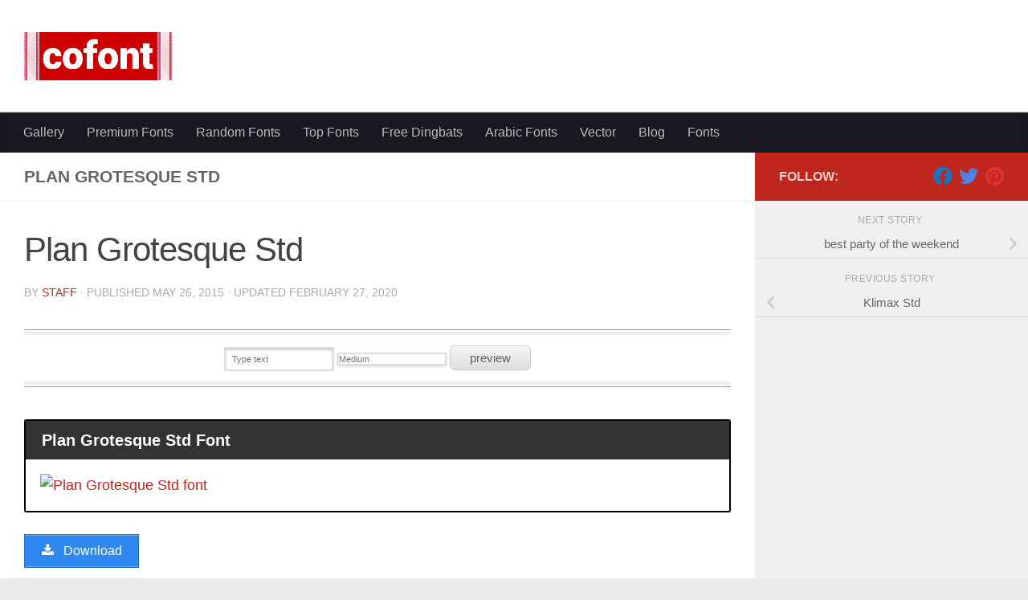

--- FILE ---
content_type: text/html; charset=UTF-8
request_url: https://cofont.com/font/plan-grotesque-std/
body_size: 13253
content:
<!DOCTYPE html>
<html class="no-js" lang="en-US">
<head>
  <meta charset="UTF-8">
  <meta name="viewport" content="width=device-width, initial-scale=1.0">
  <link rel="profile" href="https://gmpg.org/xfn/11" />
  <link rel="pingback" href="https://cofont.com/xmlrpc.php">

  <title>Plan Grotesque Std font</title>
	<style>img:is([sizes="auto" i], [sizes^="auto," i]) { contain-intrinsic-size: 3000px 1500px }</style>
	<script>document.documentElement.className = document.documentElement.className.replace("no-js","js");</script>
<meta name="robots" content="index, follow, max-snippet:-1, max-image-preview:large, max-video-preview:-1">
<link rel="canonical" href="https://cofont.com/font/plan-grotesque-std/">
<meta property="og:url" content="https://cofont.com/font/plan-grotesque-std/">
<meta property="og:site_name" content="Free Fonts">
<meta property="og:locale" content="en_US">
<meta property="og:type" content="article">
<meta property="article:author" content="">
<meta property="article:publisher" content="">
<meta property="og:title" content="Plan Grotesque Std font">
<meta property="fb:pages" content="">
<meta property="fb:admins" content="">
<meta property="fb:app_id" content="">
<meta name="twitter:card" content="summary">
<meta name="twitter:site" content="">
<meta name="twitter:creator" content="@aaaaa">
<meta name="twitter:title" content="Plan Grotesque Std font">
<link rel="alternate" type="application/rss+xml" title="Free Fonts &raquo; Feed" href="https://cofont.com/feed/" />
<link rel="alternate" type="application/rss+xml" title="Free Fonts &raquo; Comments Feed" href="https://cofont.com/comments/feed/" />
<link rel="alternate" type="application/rss+xml" title="Free Fonts &raquo; Plan Grotesque Std Comments Feed" href="https://cofont.com/font/plan-grotesque-std/feed/" />
<script>
window._wpemojiSettings = {"baseUrl":"https:\/\/s.w.org\/images\/core\/emoji\/16.0.1\/72x72\/","ext":".png","svgUrl":"https:\/\/s.w.org\/images\/core\/emoji\/16.0.1\/svg\/","svgExt":".svg","source":{"concatemoji":"https:\/\/cofont.com\/wp-includes\/js\/wp-emoji-release.min.js?ver=6.8.3"}};
/*! This file is auto-generated */
!function(s,n){var o,i,e;function c(e){try{var t={supportTests:e,timestamp:(new Date).valueOf()};sessionStorage.setItem(o,JSON.stringify(t))}catch(e){}}function p(e,t,n){e.clearRect(0,0,e.canvas.width,e.canvas.height),e.fillText(t,0,0);var t=new Uint32Array(e.getImageData(0,0,e.canvas.width,e.canvas.height).data),a=(e.clearRect(0,0,e.canvas.width,e.canvas.height),e.fillText(n,0,0),new Uint32Array(e.getImageData(0,0,e.canvas.width,e.canvas.height).data));return t.every(function(e,t){return e===a[t]})}function u(e,t){e.clearRect(0,0,e.canvas.width,e.canvas.height),e.fillText(t,0,0);for(var n=e.getImageData(16,16,1,1),a=0;a<n.data.length;a++)if(0!==n.data[a])return!1;return!0}function f(e,t,n,a){switch(t){case"flag":return n(e,"\ud83c\udff3\ufe0f\u200d\u26a7\ufe0f","\ud83c\udff3\ufe0f\u200b\u26a7\ufe0f")?!1:!n(e,"\ud83c\udde8\ud83c\uddf6","\ud83c\udde8\u200b\ud83c\uddf6")&&!n(e,"\ud83c\udff4\udb40\udc67\udb40\udc62\udb40\udc65\udb40\udc6e\udb40\udc67\udb40\udc7f","\ud83c\udff4\u200b\udb40\udc67\u200b\udb40\udc62\u200b\udb40\udc65\u200b\udb40\udc6e\u200b\udb40\udc67\u200b\udb40\udc7f");case"emoji":return!a(e,"\ud83e\udedf")}return!1}function g(e,t,n,a){var r="undefined"!=typeof WorkerGlobalScope&&self instanceof WorkerGlobalScope?new OffscreenCanvas(300,150):s.createElement("canvas"),o=r.getContext("2d",{willReadFrequently:!0}),i=(o.textBaseline="top",o.font="600 32px Arial",{});return e.forEach(function(e){i[e]=t(o,e,n,a)}),i}function t(e){var t=s.createElement("script");t.src=e,t.defer=!0,s.head.appendChild(t)}"undefined"!=typeof Promise&&(o="wpEmojiSettingsSupports",i=["flag","emoji"],n.supports={everything:!0,everythingExceptFlag:!0},e=new Promise(function(e){s.addEventListener("DOMContentLoaded",e,{once:!0})}),new Promise(function(t){var n=function(){try{var e=JSON.parse(sessionStorage.getItem(o));if("object"==typeof e&&"number"==typeof e.timestamp&&(new Date).valueOf()<e.timestamp+604800&&"object"==typeof e.supportTests)return e.supportTests}catch(e){}return null}();if(!n){if("undefined"!=typeof Worker&&"undefined"!=typeof OffscreenCanvas&&"undefined"!=typeof URL&&URL.createObjectURL&&"undefined"!=typeof Blob)try{var e="postMessage("+g.toString()+"("+[JSON.stringify(i),f.toString(),p.toString(),u.toString()].join(",")+"));",a=new Blob([e],{type:"text/javascript"}),r=new Worker(URL.createObjectURL(a),{name:"wpTestEmojiSupports"});return void(r.onmessage=function(e){c(n=e.data),r.terminate(),t(n)})}catch(e){}c(n=g(i,f,p,u))}t(n)}).then(function(e){for(var t in e)n.supports[t]=e[t],n.supports.everything=n.supports.everything&&n.supports[t],"flag"!==t&&(n.supports.everythingExceptFlag=n.supports.everythingExceptFlag&&n.supports[t]);n.supports.everythingExceptFlag=n.supports.everythingExceptFlag&&!n.supports.flag,n.DOMReady=!1,n.readyCallback=function(){n.DOMReady=!0}}).then(function(){return e}).then(function(){var e;n.supports.everything||(n.readyCallback(),(e=n.source||{}).concatemoji?t(e.concatemoji):e.wpemoji&&e.twemoji&&(t(e.twemoji),t(e.wpemoji)))}))}((window,document),window._wpemojiSettings);
</script>
<style id='wp-emoji-styles-inline-css'>

	img.wp-smiley, img.emoji {
		display: inline !important;
		border: none !important;
		box-shadow: none !important;
		height: 1em !important;
		width: 1em !important;
		margin: 0 0.07em !important;
		vertical-align: -0.1em !important;
		background: none !important;
		padding: 0 !important;
	}
</style>
<link rel='stylesheet' id='wp-block-library-css' href='https://cofont.com/wp-includes/css/dist/block-library/style.min.css?ver=6.8.3' media='all' />
<style id='classic-theme-styles-inline-css'>
/*! This file is auto-generated */
.wp-block-button__link{color:#fff;background-color:#32373c;border-radius:9999px;box-shadow:none;text-decoration:none;padding:calc(.667em + 2px) calc(1.333em + 2px);font-size:1.125em}.wp-block-file__button{background:#32373c;color:#fff;text-decoration:none}
</style>
<style id='global-styles-inline-css'>
:root{--wp--preset--aspect-ratio--square: 1;--wp--preset--aspect-ratio--4-3: 4/3;--wp--preset--aspect-ratio--3-4: 3/4;--wp--preset--aspect-ratio--3-2: 3/2;--wp--preset--aspect-ratio--2-3: 2/3;--wp--preset--aspect-ratio--16-9: 16/9;--wp--preset--aspect-ratio--9-16: 9/16;--wp--preset--color--black: #000000;--wp--preset--color--cyan-bluish-gray: #abb8c3;--wp--preset--color--white: #ffffff;--wp--preset--color--pale-pink: #f78da7;--wp--preset--color--vivid-red: #cf2e2e;--wp--preset--color--luminous-vivid-orange: #ff6900;--wp--preset--color--luminous-vivid-amber: #fcb900;--wp--preset--color--light-green-cyan: #7bdcb5;--wp--preset--color--vivid-green-cyan: #00d084;--wp--preset--color--pale-cyan-blue: #8ed1fc;--wp--preset--color--vivid-cyan-blue: #0693e3;--wp--preset--color--vivid-purple: #9b51e0;--wp--preset--gradient--vivid-cyan-blue-to-vivid-purple: linear-gradient(135deg,rgba(6,147,227,1) 0%,rgb(155,81,224) 100%);--wp--preset--gradient--light-green-cyan-to-vivid-green-cyan: linear-gradient(135deg,rgb(122,220,180) 0%,rgb(0,208,130) 100%);--wp--preset--gradient--luminous-vivid-amber-to-luminous-vivid-orange: linear-gradient(135deg,rgba(252,185,0,1) 0%,rgba(255,105,0,1) 100%);--wp--preset--gradient--luminous-vivid-orange-to-vivid-red: linear-gradient(135deg,rgba(255,105,0,1) 0%,rgb(207,46,46) 100%);--wp--preset--gradient--very-light-gray-to-cyan-bluish-gray: linear-gradient(135deg,rgb(238,238,238) 0%,rgb(169,184,195) 100%);--wp--preset--gradient--cool-to-warm-spectrum: linear-gradient(135deg,rgb(74,234,220) 0%,rgb(151,120,209) 20%,rgb(207,42,186) 40%,rgb(238,44,130) 60%,rgb(251,105,98) 80%,rgb(254,248,76) 100%);--wp--preset--gradient--blush-light-purple: linear-gradient(135deg,rgb(255,206,236) 0%,rgb(152,150,240) 100%);--wp--preset--gradient--blush-bordeaux: linear-gradient(135deg,rgb(254,205,165) 0%,rgb(254,45,45) 50%,rgb(107,0,62) 100%);--wp--preset--gradient--luminous-dusk: linear-gradient(135deg,rgb(255,203,112) 0%,rgb(199,81,192) 50%,rgb(65,88,208) 100%);--wp--preset--gradient--pale-ocean: linear-gradient(135deg,rgb(255,245,203) 0%,rgb(182,227,212) 50%,rgb(51,167,181) 100%);--wp--preset--gradient--electric-grass: linear-gradient(135deg,rgb(202,248,128) 0%,rgb(113,206,126) 100%);--wp--preset--gradient--midnight: linear-gradient(135deg,rgb(2,3,129) 0%,rgb(40,116,252) 100%);--wp--preset--font-size--small: 13px;--wp--preset--font-size--medium: 20px;--wp--preset--font-size--large: 36px;--wp--preset--font-size--x-large: 42px;--wp--preset--spacing--20: 0.44rem;--wp--preset--spacing--30: 0.67rem;--wp--preset--spacing--40: 1rem;--wp--preset--spacing--50: 1.5rem;--wp--preset--spacing--60: 2.25rem;--wp--preset--spacing--70: 3.38rem;--wp--preset--spacing--80: 5.06rem;--wp--preset--shadow--natural: 6px 6px 9px rgba(0, 0, 0, 0.2);--wp--preset--shadow--deep: 12px 12px 50px rgba(0, 0, 0, 0.4);--wp--preset--shadow--sharp: 6px 6px 0px rgba(0, 0, 0, 0.2);--wp--preset--shadow--outlined: 6px 6px 0px -3px rgba(255, 255, 255, 1), 6px 6px rgba(0, 0, 0, 1);--wp--preset--shadow--crisp: 6px 6px 0px rgba(0, 0, 0, 1);}:where(.is-layout-flex){gap: 0.5em;}:where(.is-layout-grid){gap: 0.5em;}body .is-layout-flex{display: flex;}.is-layout-flex{flex-wrap: wrap;align-items: center;}.is-layout-flex > :is(*, div){margin: 0;}body .is-layout-grid{display: grid;}.is-layout-grid > :is(*, div){margin: 0;}:where(.wp-block-columns.is-layout-flex){gap: 2em;}:where(.wp-block-columns.is-layout-grid){gap: 2em;}:where(.wp-block-post-template.is-layout-flex){gap: 1.25em;}:where(.wp-block-post-template.is-layout-grid){gap: 1.25em;}.has-black-color{color: var(--wp--preset--color--black) !important;}.has-cyan-bluish-gray-color{color: var(--wp--preset--color--cyan-bluish-gray) !important;}.has-white-color{color: var(--wp--preset--color--white) !important;}.has-pale-pink-color{color: var(--wp--preset--color--pale-pink) !important;}.has-vivid-red-color{color: var(--wp--preset--color--vivid-red) !important;}.has-luminous-vivid-orange-color{color: var(--wp--preset--color--luminous-vivid-orange) !important;}.has-luminous-vivid-amber-color{color: var(--wp--preset--color--luminous-vivid-amber) !important;}.has-light-green-cyan-color{color: var(--wp--preset--color--light-green-cyan) !important;}.has-vivid-green-cyan-color{color: var(--wp--preset--color--vivid-green-cyan) !important;}.has-pale-cyan-blue-color{color: var(--wp--preset--color--pale-cyan-blue) !important;}.has-vivid-cyan-blue-color{color: var(--wp--preset--color--vivid-cyan-blue) !important;}.has-vivid-purple-color{color: var(--wp--preset--color--vivid-purple) !important;}.has-black-background-color{background-color: var(--wp--preset--color--black) !important;}.has-cyan-bluish-gray-background-color{background-color: var(--wp--preset--color--cyan-bluish-gray) !important;}.has-white-background-color{background-color: var(--wp--preset--color--white) !important;}.has-pale-pink-background-color{background-color: var(--wp--preset--color--pale-pink) !important;}.has-vivid-red-background-color{background-color: var(--wp--preset--color--vivid-red) !important;}.has-luminous-vivid-orange-background-color{background-color: var(--wp--preset--color--luminous-vivid-orange) !important;}.has-luminous-vivid-amber-background-color{background-color: var(--wp--preset--color--luminous-vivid-amber) !important;}.has-light-green-cyan-background-color{background-color: var(--wp--preset--color--light-green-cyan) !important;}.has-vivid-green-cyan-background-color{background-color: var(--wp--preset--color--vivid-green-cyan) !important;}.has-pale-cyan-blue-background-color{background-color: var(--wp--preset--color--pale-cyan-blue) !important;}.has-vivid-cyan-blue-background-color{background-color: var(--wp--preset--color--vivid-cyan-blue) !important;}.has-vivid-purple-background-color{background-color: var(--wp--preset--color--vivid-purple) !important;}.has-black-border-color{border-color: var(--wp--preset--color--black) !important;}.has-cyan-bluish-gray-border-color{border-color: var(--wp--preset--color--cyan-bluish-gray) !important;}.has-white-border-color{border-color: var(--wp--preset--color--white) !important;}.has-pale-pink-border-color{border-color: var(--wp--preset--color--pale-pink) !important;}.has-vivid-red-border-color{border-color: var(--wp--preset--color--vivid-red) !important;}.has-luminous-vivid-orange-border-color{border-color: var(--wp--preset--color--luminous-vivid-orange) !important;}.has-luminous-vivid-amber-border-color{border-color: var(--wp--preset--color--luminous-vivid-amber) !important;}.has-light-green-cyan-border-color{border-color: var(--wp--preset--color--light-green-cyan) !important;}.has-vivid-green-cyan-border-color{border-color: var(--wp--preset--color--vivid-green-cyan) !important;}.has-pale-cyan-blue-border-color{border-color: var(--wp--preset--color--pale-cyan-blue) !important;}.has-vivid-cyan-blue-border-color{border-color: var(--wp--preset--color--vivid-cyan-blue) !important;}.has-vivid-purple-border-color{border-color: var(--wp--preset--color--vivid-purple) !important;}.has-vivid-cyan-blue-to-vivid-purple-gradient-background{background: var(--wp--preset--gradient--vivid-cyan-blue-to-vivid-purple) !important;}.has-light-green-cyan-to-vivid-green-cyan-gradient-background{background: var(--wp--preset--gradient--light-green-cyan-to-vivid-green-cyan) !important;}.has-luminous-vivid-amber-to-luminous-vivid-orange-gradient-background{background: var(--wp--preset--gradient--luminous-vivid-amber-to-luminous-vivid-orange) !important;}.has-luminous-vivid-orange-to-vivid-red-gradient-background{background: var(--wp--preset--gradient--luminous-vivid-orange-to-vivid-red) !important;}.has-very-light-gray-to-cyan-bluish-gray-gradient-background{background: var(--wp--preset--gradient--very-light-gray-to-cyan-bluish-gray) !important;}.has-cool-to-warm-spectrum-gradient-background{background: var(--wp--preset--gradient--cool-to-warm-spectrum) !important;}.has-blush-light-purple-gradient-background{background: var(--wp--preset--gradient--blush-light-purple) !important;}.has-blush-bordeaux-gradient-background{background: var(--wp--preset--gradient--blush-bordeaux) !important;}.has-luminous-dusk-gradient-background{background: var(--wp--preset--gradient--luminous-dusk) !important;}.has-pale-ocean-gradient-background{background: var(--wp--preset--gradient--pale-ocean) !important;}.has-electric-grass-gradient-background{background: var(--wp--preset--gradient--electric-grass) !important;}.has-midnight-gradient-background{background: var(--wp--preset--gradient--midnight) !important;}.has-small-font-size{font-size: var(--wp--preset--font-size--small) !important;}.has-medium-font-size{font-size: var(--wp--preset--font-size--medium) !important;}.has-large-font-size{font-size: var(--wp--preset--font-size--large) !important;}.has-x-large-font-size{font-size: var(--wp--preset--font-size--x-large) !important;}
:where(.wp-block-post-template.is-layout-flex){gap: 1.25em;}:where(.wp-block-post-template.is-layout-grid){gap: 1.25em;}
:where(.wp-block-columns.is-layout-flex){gap: 2em;}:where(.wp-block-columns.is-layout-grid){gap: 2em;}
:root :where(.wp-block-pullquote){font-size: 1.5em;line-height: 1.6;}
</style>
<link rel='stylesheet' id='hueman-main-style-css' href='https://cofont.com/wp-content/themes/hueman/assets/front/css/main.min.css?ver=3.7.27' media='all' />
<style id='hueman-main-style-inline-css'>
body { font-family:Arial, sans-serif;font-size:1.00rem }@media only screen and (min-width: 720px) {
        .nav > li { font-size:1.00rem; }
      }::selection { background-color: #bf261e; }
::-moz-selection { background-color: #bf261e; }a,a>span.hu-external::after,.themeform label .required,#flexslider-featured .flex-direction-nav .flex-next:hover,#flexslider-featured .flex-direction-nav .flex-prev:hover,.post-hover:hover .post-title a,.post-title a:hover,.sidebar.s1 .post-nav li a:hover i,.content .post-nav li a:hover i,.post-related a:hover,.sidebar.s1 .widget_rss ul li a,#footer .widget_rss ul li a,.sidebar.s1 .widget_calendar a,#footer .widget_calendar a,.sidebar.s1 .alx-tab .tab-item-category a,.sidebar.s1 .alx-posts .post-item-category a,.sidebar.s1 .alx-tab li:hover .tab-item-title a,.sidebar.s1 .alx-tab li:hover .tab-item-comment a,.sidebar.s1 .alx-posts li:hover .post-item-title a,#footer .alx-tab .tab-item-category a,#footer .alx-posts .post-item-category a,#footer .alx-tab li:hover .tab-item-title a,#footer .alx-tab li:hover .tab-item-comment a,#footer .alx-posts li:hover .post-item-title a,.comment-tabs li.active a,.comment-awaiting-moderation,.child-menu a:hover,.child-menu .current_page_item > a,.wp-pagenavi a{ color: #bf261e; }input[type="submit"],.themeform button[type="submit"],.sidebar.s1 .sidebar-top,.sidebar.s1 .sidebar-toggle,#flexslider-featured .flex-control-nav li a.flex-active,.post-tags a:hover,.sidebar.s1 .widget_calendar caption,#footer .widget_calendar caption,.author-bio .bio-avatar:after,.commentlist li.bypostauthor > .comment-body:after,.commentlist li.comment-author-admin > .comment-body:after{ background-color: #bf261e; }.post-format .format-container { border-color: #bf261e; }.sidebar.s1 .alx-tabs-nav li.active a,#footer .alx-tabs-nav li.active a,.comment-tabs li.active a,.wp-pagenavi a:hover,.wp-pagenavi a:active,.wp-pagenavi span.current{ border-bottom-color: #bf261e!important; }.sidebar.s2 .post-nav li a:hover i,
.sidebar.s2 .widget_rss ul li a,
.sidebar.s2 .widget_calendar a,
.sidebar.s2 .alx-tab .tab-item-category a,
.sidebar.s2 .alx-posts .post-item-category a,
.sidebar.s2 .alx-tab li:hover .tab-item-title a,
.sidebar.s2 .alx-tab li:hover .tab-item-comment a,
.sidebar.s2 .alx-posts li:hover .post-item-title a { color: #82b965; }
.sidebar.s2 .sidebar-top,.sidebar.s2 .sidebar-toggle,.post-comments,.jp-play-bar,.jp-volume-bar-value,.sidebar.s2 .widget_calendar caption{ background-color: #82b965; }.sidebar.s2 .alx-tabs-nav li.active a { border-bottom-color: #82b965; }
.post-comments::before { border-right-color: #82b965; }
      .search-expand,
              #nav-topbar.nav-container { background-color: #26272b}@media only screen and (min-width: 720px) {
                #nav-topbar .nav ul { background-color: #26272b; }
              }.is-scrolled #header .nav-container.desktop-sticky,
              .is-scrolled #header .search-expand { background-color: #26272b; background-color: rgba(38,39,43,0.90) }.is-scrolled .topbar-transparent #nav-topbar.desktop-sticky .nav ul { background-color: #26272b; background-color: rgba(38,39,43,0.95) }#header { background-color: #ffffff; }
@media only screen and (min-width: 720px) {
  #nav-header .nav ul { background-color: #ffffff; }
}
        .is-scrolled #header #nav-mobile { background-color: #454e5c; background-color: rgba(69,78,92,0.90) }#nav-header.nav-container, #main-header-search .search-expand { background-color: #191821; }
@media only screen and (min-width: 720px) {
  #nav-header .nav ul { background-color: #191821; }
}
        
</style>
<link rel='stylesheet' id='wp_review-style-css' href='https://cofont.com/wp-content/plugins/wp-review/public/css/wp-review.css?ver=5.3.5' media='all' />
<script src="https://cofont.com/wp-includes/js/jquery/jquery.min.js?ver=3.7.1" id="jquery-core-js"></script>
<script src="https://cofont.com/wp-includes/js/jquery/jquery-migrate.min.js?ver=3.4.1" id="jquery-migrate-js"></script>
<link rel="https://api.w.org/" href="https://cofont.com/wp-json/" /><link rel="alternate" title="JSON" type="application/json" href="https://cofont.com/wp-json/wp/v2/font/57285" /><link rel="EditURI" type="application/rsd+xml" title="RSD" href="https://cofont.com/xmlrpc.php?rsd" />
<meta name="generator" content="WordPress 6.8.3" />
<link rel='shortlink' href='https://cofont.com/?p=57285' />
<link rel="alternate" title="oEmbed (JSON)" type="application/json+oembed" href="https://cofont.com/wp-json/oembed/1.0/embed?url=https%3A%2F%2Fcofont.com%2Ffont%2Fplan-grotesque-std%2F" />
<link rel="alternate" title="oEmbed (XML)" type="text/xml+oembed" href="https://cofont.com/wp-json/oembed/1.0/embed?url=https%3A%2F%2Fcofont.com%2Ffont%2Fplan-grotesque-std%2F&#038;format=xml" />
<script>
  window.dataLayer = window.dataLayer || [];
  function gtag(){dataLayer.push(arguments);}
  gtag('js', new Date());

  gtag('config', 'G-1L1555ZP3X');
</script>
<script async src="https://pagead2.googlesyndication.com/pagead/js/adsbygoogle.js?client=ca-pub-0281861340897684"
     crossorigin="anonymous"></script>    <link rel="preload" as="font" type="font/woff2" href="https://cofont.com/wp-content/themes/hueman/assets/front/webfonts/fa-brands-400.woff2?v=5.15.2" crossorigin="anonymous"/>
    <link rel="preload" as="font" type="font/woff2" href="https://cofont.com/wp-content/themes/hueman/assets/front/webfonts/fa-regular-400.woff2?v=5.15.2" crossorigin="anonymous"/>
    <link rel="preload" as="font" type="font/woff2" href="https://cofont.com/wp-content/themes/hueman/assets/front/webfonts/fa-solid-900.woff2?v=5.15.2" crossorigin="anonymous"/>
  <!--[if lt IE 9]>
<script src="https://cofont.com/wp-content/themes/hueman/assets/front/js/ie/html5shiv-printshiv.min.js"></script>
<script src="https://cofont.com/wp-content/themes/hueman/assets/front/js/ie/selectivizr.js"></script>
<![endif]-->
<link rel="icon" href="https://cofont.com/wp-content/uploads/2014/03/cofont-2-100x100.png" sizes="32x32" />
<link rel="icon" href="https://cofont.com/wp-content/uploads/2014/03/cofont-2.png" sizes="192x192" />
<link rel="apple-touch-icon" href="https://cofont.com/wp-content/uploads/2014/03/cofont-2.png" />
<meta name="msapplication-TileImage" content="https://cofont.com/wp-content/uploads/2014/03/cofont-2.png" />
		<style id="wp-custom-css">
			ins.adsbygoogle[data-ad-status="unfilled"] {
    display: none !important;
}
.author-details-wrapper {
  display: none;
}		</style>
		</head>

<body class="wp-singular font-template-default single single-font postid-57285 single-format-standard wp-embed-responsive wp-theme-hueman col-2cl boxed mobile-primary-sidebar-first header-desktop-sticky header-mobile-sticky hu-fa-not-loaded hueman-3-7-27 hu-links-not-underlined chrome">
<div id="wrapper">
  <a class="screen-reader-text skip-link" href="#content">Skip to content</a>
  
  <header id="header" class="top-menu-mobile-on one-mobile-menu top_menu header-ads-desktop  topbar-transparent no-header-img">
        <nav class="nav-container group mobile-menu mobile-sticky no-menu-assigned" id="nav-mobile" data-menu-id="header-1">
  <div class="mobile-title-logo-in-header"><p class="site-title">                  <a class="custom-logo-link" href="https://cofont.com/" rel="home" title="Free Fonts | Home page"><img src="https://cofont.com/wp-content/uploads/2014/03/cofont-1.png" alt="Free Fonts"  /></a>                </p></div>
        
                    <!-- <div class="ham__navbar-toggler collapsed" aria-expanded="false">
          <div class="ham__navbar-span-wrapper">
            <span class="ham-toggler-menu__span"></span>
          </div>
        </div> -->
        <button class="ham__navbar-toggler-two collapsed" title="Menu" aria-expanded="false">
          <span class="ham__navbar-span-wrapper">
            <span class="line line-1"></span>
            <span class="line line-2"></span>
            <span class="line line-3"></span>
          </span>
        </button>
            
      <div class="nav-text"></div>
      <div class="nav-wrap container">
                  <ul class="nav container-inner group mobile-search">
                            <li>
                  <form role="search" method="get" class="search-form" action="https://cofont.com/">
				<label>
					<span class="screen-reader-text">Search for:</span>
					<input type="search" class="search-field" placeholder="Search &hellip;" value="" name="s" />
				</label>
				<input type="submit" class="search-submit" value="Search" />
			</form>                </li>
                      </ul>
                <ul id="menu-head" class="nav container-inner group"><li id="menu-item-97509" class="menu-item menu-item-type-post_type menu-item-object-page menu-item-97509"><a href="https://cofont.com/gallery/">Gallery</a></li>
<li id="menu-item-49145" class="menu-item menu-item-type-custom menu-item-object-custom menu-item-49145"><a href="https://cofont.com/font">Premium Fonts</a></li>
<li id="menu-item-38876" class="menu-item menu-item-type-post_type menu-item-object-page menu-item-38876"><a href="https://cofont.com/random-fonts/">Random Fonts</a></li>
<li id="menu-item-38877" class="menu-item menu-item-type-post_type menu-item-object-page menu-item-38877"><a href="https://cofont.com/top-fonts/">Top Fonts</a></li>
<li id="menu-item-38805" class="menu-item menu-item-type-taxonomy menu-item-object-category menu-item-38805"><a href="https://cofont.com/category/dingbats/">Free Dingbats</a></li>
<li id="menu-item-38836" class="menu-item menu-item-type-taxonomy menu-item-object-category menu-item-38836"><a href="https://cofont.com/category/foreign-look/arabic/">Arabic Fonts</a></li>
<li id="menu-item-38878" class="menu-item menu-item-type-custom menu-item-object-custom menu-item-38878"><a href="https://cofont.com/vector">Vector</a></li>
<li id="menu-item-97302" class="menu-item menu-item-type-custom menu-item-object-custom menu-item-97302"><a href="https://cofont.com/blog/">Blog</a></li>
<li id="menu-item-123038" class="menu-item menu-item-type-post_type menu-item-object-page menu-item-123038"><a href="https://cofont.com/fonts/">Fonts</a></li>
</ul>      </div>
</nav><!--/#nav-topbar-->  
  
  <div class="container group">
        <div class="container-inner">

                    <div class="group hu-pad central-header-zone">
                  <div class="logo-tagline-group">
                      <p class="site-title">                  <a class="custom-logo-link" href="https://cofont.com/" rel="home" title="Free Fonts | Home page"><img src="https://cofont.com/wp-content/uploads/2014/03/cofont-1.png" alt="Free Fonts"  /></a>                </p>                                                <p class="site-description">Free Fonts</p>
                                        </div>

                                </div>
      
                <nav class="nav-container group desktop-menu " id="nav-header" data-menu-id="header-2">
    <div class="nav-text"><!-- put your mobile menu text here --></div>

  <div class="nav-wrap container">
        <ul id="menu-head-1" class="nav container-inner group"><li class="menu-item menu-item-type-post_type menu-item-object-page menu-item-97509"><a href="https://cofont.com/gallery/">Gallery</a></li>
<li class="menu-item menu-item-type-custom menu-item-object-custom menu-item-49145"><a href="https://cofont.com/font">Premium Fonts</a></li>
<li class="menu-item menu-item-type-post_type menu-item-object-page menu-item-38876"><a href="https://cofont.com/random-fonts/">Random Fonts</a></li>
<li class="menu-item menu-item-type-post_type menu-item-object-page menu-item-38877"><a href="https://cofont.com/top-fonts/">Top Fonts</a></li>
<li class="menu-item menu-item-type-taxonomy menu-item-object-category menu-item-38805"><a href="https://cofont.com/category/dingbats/">Free Dingbats</a></li>
<li class="menu-item menu-item-type-taxonomy menu-item-object-category menu-item-38836"><a href="https://cofont.com/category/foreign-look/arabic/">Arabic Fonts</a></li>
<li class="menu-item menu-item-type-custom menu-item-object-custom menu-item-38878"><a href="https://cofont.com/vector">Vector</a></li>
<li class="menu-item menu-item-type-custom menu-item-object-custom menu-item-97302"><a href="https://cofont.com/blog/">Blog</a></li>
<li class="menu-item menu-item-type-post_type menu-item-object-page menu-item-123038"><a href="https://cofont.com/fonts/">Fonts</a></li>
</ul>  </div>
</nav><!--/#nav-header-->      
    </div><!--/.container-inner-->
      </div><!--/.container-->

</header><!--/#header-->
  
  <div class="container" id="page">
    <div class="container-inner">
            <div class="main">
        <div class="main-inner group">
          
              <main class="content" id="content">
              <div class="page-title hu-pad group">
          	        <h1>Plan Grotesque Std</h1>
    	
    </div><!--/.page-title-->
          <div class="hu-pad group">
              <article class="post-57285 font type-font status-publish format-standard hentry font_category-sans-serif font_foundry-typotheque font_shop-myfonts">
    <div class="post-inner group">

      <h1 class="post-title entry-title">Plan Grotesque Std</h1>
  <p class="post-byline">
       by     <span class="vcard author">
       <span class="fn"><a href="https://cofont.com/author/staff/" title="Posts by Staff" rel="author">Staff</a></span>
     </span>
     &middot;
                            
                                Published <time class="published" datetime="2015-05-26T01:55:04+00:00">May 26, 2015</time>
                &middot; Updated <time class="updated" datetime="2020-02-27T08:30:30+00:00">February 27, 2020</time>
                      </p>

                                
      <div class="clear"></div>

      <div class="entry themeform">
        <div class="entry-inner">
          <style>
.fontPreviewHeader {
    width: 100%;
    background-color: #E8E8E8;
    border: 1px solid #CCC;
    clear: both;
    font-size: 14px;
height:35px;
padding-left:10px; padding-top:7px;
}
.fontPreviewHeader a {
color: #000;
text-shadow: 0px 1px 0px #FFF;
font-weight: bold;
}
.muted {font-size:12px; color:#333;}
		input[type="text"], textarea, select, div.styled, input[type="file"] {  
		width:12em; border-radius:2px; border: solid 1px #ccc; padding:0.4em;}
	
	div.styled, select, input[type="submit"], input[type="button"], 
	input[type="file"]:after {
		background: white;
		-webkit-box-shadow: 0 1px 3px rgba(0,0,0,0.2); 
		box-shadow: 0 1px 3px rgba(0,0,0,0.2);}	
	
	input[type="text"], textarea, input[type="file"] { 
		background-color: #f5f5f5;
		-webkit-box-shadow: inset 0 2px 3px rgba(0,0,0,0.2);
		box-shadow: inset 0 2px 3px rgba(0,0,0,0.2);}
	
		.ie9 input[type="text"] { line-height:normal; } /* Get the stuff to line up right */
	
	textarea { width:100%; height:10em; }
	
		input[type="text"], textarea, select, div.styled, input[type="file"] {  
		width:12em; border-radius:2px; border: solid 1px #ccc; padding:0.4em;}
	
	
	
.btn,
.btn:visited {
	   -moz-box-shadow:inset 0px 1px 0px 0px #ffffff;
	-webkit-box-shadow:inset 0px 1px 0px 0px #ffffff;
	box-shadow:inset 0px 1px 0px 0px #ffffff;
	background: #47b647;
    background: -webkit-gradient(linear, 0 0, 0 100%, from(#64cd64), to(#47b647));
  	background: -webkit-linear-gradient(top, #64cd64, #47b647);
  	background: -o-linear-gradient(top, #64cd64, #47b647);
  	background: linear-gradient(to bottom, #64cd64, #47b647);
  	background: -moz-linear-gradient(top, #64cd64, #47b647);
	filter:progid:DXImageTransform.Microsoft.gradient(startColorstr='#f5f5f4', endColorstr='#dededd');
	border:1px solid green;
	-moz-border-radius:6px;
	-webkit-border-radius:6px;
	border-radius:6px;
	display:inline-block;
	color:#fff !important;
	font-size:15px;
	font-weight:normal;
	padding:6px 24px;
	text-decoration:none;
}

.btn:hover, .button:focus {
	color: #FFFFFF;
	text-shadow: 0 1px 0 rgba(0,0,0,0.3);
	text-decoration: none;
	opacity: 0.9;
	}
	
.btn:active {
	color: #FFFFFF;
	position: relative;
	top: 1px;
	}


input[type=submit] {
  -moz-box-shadow:inset 0px 1px 0px 0px #ffffff;
	-webkit-box-shadow:inset 0px 1px 0px 0px #ffffff;
	box-shadow:inset 0px 1px 0px 0px #ffffff;
	background:-webkit-gradient( linear, left top, left bottom, color-stop(0.05, #f5f5f4), color-stop(1, #dededd) );
	background:-moz-linear-gradient( center top, #f5f5f4 5%, #dededd 100% );
	filter:progid:DXImageTransform.Microsoft.gradient(startColorstr='#f5f5f4', endColorstr='#dededd');
	border:1px solid #cdcdc6;
	background-color:#dbdbdb;
	-moz-border-radius:6px;
	-webkit-border-radius:6px;
	border-radius:6px;
	display:inline-block;
	color:#636360 !important;
	font-size:15px;
	font-weight:normal;
	padding:6px 24px;
	text-decoration:none;
 }
.search-form input[type="search"], .themeform input[type="number"], .themeform input[type="text"], .themeform input[type="password"], .themeform input[type="email"], .themeform input[type="url"], .themeform input[type="tel"], .themeform select, .themeform textarea
{
 
  display:inline ;
}
</style>

<div class="su-spacer" style="height:20px"></div>
<div class="su-heading su-heading-style-default su-heading-align-center" id="" style="font-size:13px;margin-bottom:20px"><div class="su-heading-inner"><form action="" method="GET">
<input type="text" name="text" placeholder="Type text" value="" id="text_field" >
<select name="size">
<option value="20">Tiny</option>
<option value="30">Small</option>
<option selected="" value="55">Medium</option>
<option value="100">Large</option>
</select>
<input type="submit" value="preview" class="themeform button" >
</form></div></div>
<div class="su-spacer" style="height:20px"></div>

<a href="https://cofont.com/font/plan-grotesque-std/"><div class="su-box su-box-style-default" id="" style="border-color:#000000;border-radius:3px;"><div class="su-box-title" style="background-color:#333333;color:#FFFFFF;border-top-left-radius:1px;border-top-right-radius:1px">Plan Grotesque Std Font</div><div class="su-box-content su-u-clearfix su-u-trim" style="border-bottom-left-radius:1px;border-bottom-right-radius:1px"></a>

<a href="https://cofont.com/font/plan-grotesque-std/">

<img decoding="async" src=" https://apicdn.myfonts.net/v1/fontsample?cell=60&#038;idtype=familyid&#038;id=114720&#038;text=Plan Grotesque Std" alt="Plan Grotesque Std font" />

 </a> 
</div></div>

   

<div class="fontsright">

<a href="https://www.kqzyfj.com/click-100665434-15167089?url=https://www.myfonts.com/fonts/typotheque/plan-grotesque-std/" class="su-button su-button-style-default" style="color:#FFFFFF;background-color:#2D89EF;border-color:#246ec0;border-radius:0px" target="_self"><span style="color:#FFFFFF;padding:7px 20px;font-size:16px;line-height:24px;border-color:#6cadf4;border-radius:0px;text-shadow:none"><i class="sui sui-download" style="font-size:16px;color:#FFFFFF"></i> Download</span></a>

</div>
<div class="su-spacer" style="height:20px"></div>
<div class="fi-cat-lb"> 
<i class='fa fa-folder'></i> <a href='https://cofont.com/font-category/sans-serif/'>Sans Serif</a> </div>



<p>
 <br />
Design date: <br /> 
 Publisher: <a href='https://cofont.com/font-foundry/typotheque/'>Typotheque</a>
	</p>

<div id="review" class="review-wrapper wp-review-57285 wp-review-star-type wp-review-default-template wp-review-box-full-width">
				
	
	
			
			
			<div class="user-review-area visitors-review-area">
			<div class="wp-review-user-rating wp-review-user-rating-star"><div id="wp-review-star-rating-5200" class="wp-review-rating-input review-star" data-post-id="57285" data-token="441584c908">
	<div class="wp-review-loading-msg">
		<span class="animate-spin fa fa-spinner"></span>		Sending	</div>

	<div class="review-result-wrapper">
		<span data-input-value="1" title="1/5"><i class="mts-icon-star"></i></span><span data-input-value="2" title="2/5"><i class="mts-icon-star"></i></span><span data-input-value="3" title="3/5"><i class="mts-icon-star"></i></span><span data-input-value="4" title="4/5"><i class="mts-icon-star"></i></span><span data-input-value="5" title="5/5"><i class="mts-icon-star"></i></span>		<div class="review-result" style="width:0%;">
			<i class="mts-icon-star"></i><i class="mts-icon-star"></i><i class="mts-icon-star"></i><i class="mts-icon-star"></i><i class="mts-icon-star"></i>		</div>
	</div>
	<input type="hidden" class="wp-review-user-rating-val" name="wp-review-user-rating-val" value="0.0" />
	<input type="hidden" class="wp-review-user-rating-nonce" value="441584c908" />
	<input type="hidden" class="wp-review-user-rating-postid" value="57285" />
</div>

<style type="text/css">
	.wp-review-comment-rating #wp-review-star-rating-5200 .review-result-wrapper i {
		color: #95bae0;
	}
	.wp-review-57285 #wp-review-star-rating-5200 .review-result-wrapper .review-result i {
		color: #1e73be;
		opacity: 1;
		filter: alpha(opacity=100);
	}
	.wp-review-57285 #wp-review-star-rating-5200 .review-result-wrapper i {
		color: #95bae0;
	}
	.wp-review-57285 .mts-user-review-star-container #wp-review-star-rating-5200 .selected i,
	.wp-review-57285 .user-review-area #wp-review-star-rating-5200 .review-result i,
	.wp-review-comment-field #wp-review-star-rating-5200 .review-result i,
	.wp-review-comment-rating #wp-review-star-rating-5200 .review-result i,
	.wp-review-user-rating #wp-review-star-rating-5200 .review-result-wrapper:hover span i,
	.wp-review-comment-rating #wp-review-star-rating-5200 .review-result-wrapper:hover span i {
		color: #1e73be;
		opacity: 1;
		filter: alpha(opacity=100);
	}
	.wp-review-user-rating #wp-review-star-rating-5200 .review-result-wrapper span:hover ~ span i,
	.wp-review-comment-rating #wp-review-star-rating-5200 .review-result-wrapper span:hover ~ span i {
		opacity: 1;
		color: #95bae0;
	}
</style>
</div>			<div class="user-total-wrapper">
				<h5 class="user-review-title">User Review</h5>
				<span class="review-total-box">
										<span class="wp-review-user-rating-total">0</span>
					<small>(<span class="wp-review-user-rating-counter">0</span> votes)</small>
				</span>
			</div>
		</div>
	
	</div>

<style type="text/css">
	.wp-review-57285.review-wrapper {
		width: 100%;
		overflow: hidden;
	}
	.wp-review-57285.review-wrapper,
	.wp-review-57285 .review-title,
	.wp-review-57285 .review-desc p,
	.wp-review-57285 .reviewed-item p {
		color: #555555;
	}
	.wp-review-57285 .review-title {
		padding-top: 15px;
		font-weight: bold;
	}
	.wp-review-57285 .review-links a {
		color: #1e73be;
	}
	.wp-review-57285 .review-links a:hover {
		background: #1e73be;
		color: #fff;
	}
	.wp-review-57285 .review-list li,
	.wp-review-57285.review-wrapper {
		background: #ffffff;
	}
	.wp-review-57285 .review-title,
	.wp-review-57285 .review-list li:nth-child(2n),
	.wp-review-57285 .wpr-user-features-rating .user-review-title {
		background: #e7e7e7;
	}
	.wp-review-57285.review-wrapper,
	.wp-review-57285 .review-title,
	.wp-review-57285 .review-list li,
	.wp-review-57285 .review-list li:last-child,
	.wp-review-57285 .user-review-area,
	.wp-review-57285 .reviewed-item,
	.wp-review-57285 .review-links,
	.wp-review-57285 .wpr-user-features-rating {
		border-color: #e7e7e7;
	}
	.wp-review-57285 .wpr-rating-accept-btn {
		background: #1e73be;
	}
	.wp-review-57285.review-wrapper .user-review-title {
		color: inherit;
	}
</style>
<script type="application/ld+json">
{
    "@context": "http://schema.org",
    "@type": "Review",
    "itemReviewed": {
        "@type": "SoftwareApplication"
    },
    "reviewRating": {
        "@type": "Rating",
        "ratingValue": 0,
        "bestRating": 5,
        "worstRating": 0
    },
    "author": {
        "@type": "Person",
        "name": "Staff"
    },
    "reviewBody": ""
}
</script>
          <nav class="pagination group">
                      </nav><!--/.pagination-->
        </div>

        
        <div class="clear"></div>
      </div><!--/.entry-->

    </div><!--/.post-inner-->
  </article><!--/.post-->

<div class="clear"></div>





<h4 class="heading">
	<i class="far fa-hand-point-right"></i>You may also like...</h4>

<ul class="related-posts group">
  		<li class="related post-hover">
		<article class="post-12759 post type-post status-publish format-standard has-post-thumbnail hentry category-fvarious-fancy">

			<div class="post-thumbnail">
				<a href="https://cofont.com/pistoleer-font/" class="hu-rel-post-thumb">
																								</a>
									<a class="post-comments" href="https://cofont.com/pistoleer-font/#respond"><i class="far fa-comments"></i>0</a>
							</div><!--/.post-thumbnail-->

			<div class="related-inner">

				<h4 class="post-title entry-title">
					<a href="https://cofont.com/pistoleer-font/" rel="bookmark">Pistoleer</a>
				</h4><!--/.post-title-->

				<div class="post-meta group">
					<p class="post-date">
  <time class="published updated" datetime="2012-10-16 01:49:11">October 16, 2012</time>
</p>

  <p class="post-byline" style="display:none">&nbsp;by    <span class="vcard author">
      <span class="fn"><a href="https://cofont.com/author/iconian-fonts/" title="Posts by Iconian Fonts" rel="author">Iconian Fonts</a></span>
    </span> &middot; Published <span class="published">October 16, 2012</span>
     &middot; Last modified <span class="updated">January 26, 2013</span>  </p>
				</div><!--/.post-meta-->

			</div><!--/.related-inner-->

		</article>
	</li><!--/.related-->
		<li class="related post-hover">
		<article class="post-37593 post type-post status-publish format-standard has-post-thumbnail hentry category-fvarious-fancy">

			<div class="post-thumbnail">
				<a href="https://cofont.com/let-it-be-font/" class="hu-rel-post-thumb">
																								</a>
									<a class="post-comments" href="https://cofont.com/let-it-be-font/#respond"><i class="far fa-comments"></i>0</a>
							</div><!--/.post-thumbnail-->

			<div class="related-inner">

				<h4 class="post-title entry-title">
					<a href="https://cofont.com/let-it-be-font/" rel="bookmark">Let It Be</a>
				</h4><!--/.post-title-->

				<div class="post-meta group">
					<p class="post-date">
  <time class="published updated" datetime="2013-10-07 09:34:37">October 7, 2013</time>
</p>

  <p class="post-byline" style="display:none">&nbsp;by    <span class="vcard author">
      <span class="fn"><a href="https://cofont.com/author/weknow/" title="Posts by weknow" rel="author">weknow</a></span>
    </span> &middot; Published <span class="published">October 7, 2013</span>
      </p>
				</div><!--/.post-meta-->

			</div><!--/.related-inner-->

		</article>
	</li><!--/.related-->
		<li class="related post-hover">
		<article class="post-13495 post type-post status-publish format-standard has-post-thumbnail hentry category-sci-fi">

			<div class="post-thumbnail">
				<a href="https://cofont.com/rebel-command-font/" class="hu-rel-post-thumb">
																								</a>
									<a class="post-comments" href="https://cofont.com/rebel-command-font/#respond"><i class="far fa-comments"></i>0</a>
							</div><!--/.post-thumbnail-->

			<div class="related-inner">

				<h4 class="post-title entry-title">
					<a href="https://cofont.com/rebel-command-font/" rel="bookmark">Rebel Command</a>
				</h4><!--/.post-title-->

				<div class="post-meta group">
					<p class="post-date">
  <time class="published updated" datetime="2012-10-16 15:00:20">October 16, 2012</time>
</p>

  <p class="post-byline" style="display:none">&nbsp;by    <span class="vcard author">
      <span class="fn"><a href="https://cofont.com/author/iconian-fonts/" title="Posts by Iconian Fonts" rel="author">Iconian Fonts</a></span>
    </span> &middot; Published <span class="published">October 16, 2012</span>
     &middot; Last modified <span class="updated">January 26, 2013</span>  </p>
				</div><!--/.post-meta-->

			</div><!--/.related-inner-->

		</article>
	</li><!--/.related-->
		  
</ul><!--/.post-related-->



<section id="comments" class="themeform">

	
					<!-- comments open, no comments -->
		
	
		<div id="respond" class="comment-respond">
		<h3 id="reply-title" class="comment-reply-title">Leave a Reply <small><a rel="nofollow" id="cancel-comment-reply-link" href="/font/plan-grotesque-std/#respond" style="display:none;">Cancel reply</a></small></h3><form action="https://cofont.com/wp-comments-post.php" method="post" id="commentform" class="comment-form"><p class="comment-notes"><span id="email-notes">Your email address will not be published.</span> <span class="required-field-message">Required fields are marked <span class="required">*</span></span></p><p class="comment-form-comment"><label for="comment">Comment <span class="required">*</span></label> <textarea id="comment" name="comment" cols="45" rows="8" maxlength="65525" required="required"></textarea></p><p class="comment-form-author"><label for="author">Name <span class="required">*</span></label> <input id="author" name="author" type="text" value="" size="30" maxlength="245" autocomplete="name" required="required" /></p>
<p class="comment-form-email"><label for="email">Email <span class="required">*</span></label> <input id="email" name="email" type="text" value="" size="30" maxlength="100" aria-describedby="email-notes" autocomplete="email" required="required" /></p>
<p class="comment-form-url"><label for="url">Website</label> <input id="url" name="url" type="text" value="" size="30" maxlength="200" autocomplete="url" /></p>
<p class="comment-form-cookies-consent"><input id="wp-comment-cookies-consent" name="wp-comment-cookies-consent" type="checkbox" value="yes" /> <label for="wp-comment-cookies-consent">Save my name, email, and website in this browser for the next time I comment.</label></p>
<p class="form-submit"><input name="submit" type="submit" id="submit" class="submit" value="Post Comment" /> <input type='hidden' name='comment_post_ID' value='57285' id='comment_post_ID' />
<input type='hidden' name='comment_parent' id='comment_parent' value='0' />
</p></form>	</div><!-- #respond -->
	
</section><!--/#comments-->          </div><!--/.hu-pad-->
            </main><!--/.content-->
          

	<div class="sidebar s1 collapsed" data-position="right" data-layout="col-2cl" data-sb-id="s1">

		<button class="sidebar-toggle" title="Expand Sidebar"><i class="fas sidebar-toggle-arrows"></i></button>

		<div class="sidebar-content">

			           			<div class="sidebar-top group">
                        <p>Follow:</p>                    <ul class="social-links"><li><a rel="nofollow" class="social-tooltip"  title="Facebook" aria-label="Facebook" href="https://www.facebook.com/Cofont-1837957836485934/"   style="color:#1e73be"><i class="fab fa-facebook"></i></a></li><li><a rel="nofollow" class="social-tooltip"  title="Twitter" aria-label="Twitter" href="https://twitter.com/cofont"   style="color:#537ee2"><i class="fab fa-twitter"></i></a></li><li><a rel="nofollow" class="social-tooltip"  title="Pinterest" aria-label="Pinterest" href="https://www.pinterest.com/cofont/"   style="color:#dd3333"><i class="fab fa-pinterest"></i></a></li></ul>  			</div>
			
				<ul class="post-nav group">
				<li class="next"><strong>Next story&nbsp;</strong><a href="https://cofont.com/font/best-party-of-the-weekend/" rel="next"><i class="fas fa-chevron-right"></i><span>best party of the weekend</span></a></li>
		
				<li class="previous"><strong>Previous story&nbsp;</strong><a href="https://cofont.com/font/klimax-std/" rel="prev"><i class="fas fa-chevron-left"></i><span>Klimax Std</span></a></li>
			</ul>

			
			
		</div><!--/.sidebar-content-->

	</div><!--/.sidebar-->

	

        </div><!--/.main-inner-->
      </div><!--/.main-->
    </div><!--/.container-inner-->
  </div><!--/.container-->
    <footer id="footer">

    
    
          <nav class="nav-container group" id="nav-footer" data-menu-id="footer-3" data-menu-scrollable="false">
                      <!-- <div class="ham__navbar-toggler collapsed" aria-expanded="false">
          <div class="ham__navbar-span-wrapper">
            <span class="ham-toggler-menu__span"></span>
          </div>
        </div> -->
        <button class="ham__navbar-toggler-two collapsed" title="Menu" aria-expanded="false">
          <span class="ham__navbar-span-wrapper">
            <span class="line line-1"></span>
            <span class="line line-2"></span>
            <span class="line line-3"></span>
          </span>
        </button>
                    <div class="nav-text"></div>
        <div class="nav-wrap">
          <ul id="menu-footer" class="nav container group"><li id="menu-item-38881" class="menu-item menu-item-type-custom menu-item-object-custom menu-item-home menu-item-38881"><a href="https://cofont.com/">Home</a></li>
<li id="menu-item-97508" class="menu-item menu-item-type-post_type menu-item-object-page menu-item-97508"><a href="https://cofont.com/gallery/">Gallery</a></li>
<li id="menu-item-97303" class="menu-item menu-item-type-custom menu-item-object-custom menu-item-97303"><a href="https://cofont.com/blog/">Blog</a></li>
<li id="menu-item-90337" class="menu-item menu-item-type-post_type menu-item-object-page menu-item-90337"><a href="https://cofont.com/contact/">Contact</a></li>
<li id="menu-item-90338" class="menu-item menu-item-type-post_type menu-item-object-page menu-item-90338"><a href="https://cofont.com/about/">About</a></li>
</ul>        </div>
      </nav><!--/#nav-footer-->
    
    <section class="container" id="footer-bottom">
      <div class="container-inner">

        <a id="back-to-top" href="#"><i class="fas fa-angle-up"></i></a>

        <div class="hu-pad group">

          <div class="grid one-half">
                        
            <div id="copyright">
                <p>CoFont ©  2026. All Rights Reserved.</p>
            </div><!--/#copyright-->

            
          </div>

          <div class="grid one-half last">
                                          <ul class="social-links"><li><a rel="nofollow" class="social-tooltip"  title="Facebook" aria-label="Facebook" href="https://www.facebook.com/Cofont-1837957836485934/"   style="color:#1e73be"><i class="fab fa-facebook"></i></a></li><li><a rel="nofollow" class="social-tooltip"  title="Twitter" aria-label="Twitter" href="https://twitter.com/cofont"   style="color:#537ee2"><i class="fab fa-twitter"></i></a></li><li><a rel="nofollow" class="social-tooltip"  title="Pinterest" aria-label="Pinterest" href="https://www.pinterest.com/cofont/"   style="color:#dd3333"><i class="fab fa-pinterest"></i></a></li></ul>                                    </div>

        </div><!--/.hu-pad-->

      </div><!--/.container-inner-->
    </section><!--/.container-->

  </footer><!--/#footer-->

</div><!--/#wrapper-->

<script type="speculationrules">
{"prefetch":[{"source":"document","where":{"and":[{"href_matches":"\/*"},{"not":{"href_matches":["\/wp-*.php","\/wp-admin\/*","\/wp-content\/uploads\/*","\/wp-content\/*","\/wp-content\/plugins\/*","\/wp-content\/themes\/hueman\/*","\/*\\?(.+)"]}},{"not":{"selector_matches":"a[rel~=\"nofollow\"]"}},{"not":{"selector_matches":".no-prefetch, .no-prefetch a"}}]},"eagerness":"conservative"}]}
</script>
<link rel='stylesheet' id='su-shortcodes-css' href='https://cofont.com/wp-content/plugins/shortcodes-ultimate/includes/css/shortcodes.css?ver=7.4.5' media='all' />
<link rel='stylesheet' id='su-icons-css' href='https://cofont.com/wp-content/plugins/shortcodes-ultimate/includes/css/icons.css?ver=1.1.5' media='all' />
<script src="https://cofont.com/wp-includes/js/underscore.min.js?ver=1.13.7" id="underscore-js"></script>
<script id="hu-init-js-js-extra">
var HUParams = {"_disabled":[],"SmoothScroll":{"Enabled":false,"Options":{"touchpadSupport":false}},"centerAllImg":"1","timerOnScrollAllBrowsers":"1","extLinksStyle":"1","extLinksTargetExt":"","extLinksSkipSelectors":{"classes":["btn","button"],"ids":[]},"imgSmartLoadEnabled":"1","imgSmartLoadOpts":{"parentSelectors":[".container .content",".post-row",".container .sidebar","#footer","#header-widgets"],"opts":{"excludeImg":[".tc-holder-img"],"fadeIn_options":100,"threshold":0}},"goldenRatio":"1.618","gridGoldenRatioLimit":"350","sbStickyUserSettings":{"desktop":false,"mobile":false},"sidebarOneWidth":"340","sidebarTwoWidth":"260","isWPMobile":"","menuStickyUserSettings":{"desktop":"stick_up","mobile":"stick_up"},"mobileSubmenuExpandOnClick":"1","submenuTogglerIcon":"<i class=\"fas fa-angle-down\"><\/i>","isDevMode":"","ajaxUrl":"https:\/\/cofont.com\/?huajax=1","frontNonce":{"id":"HuFrontNonce","handle":"61b56fc77d"},"isWelcomeNoteOn":"","welcomeContent":"","i18n":{"collapsibleExpand":"Expand","collapsibleCollapse":"Collapse"},"deferFontAwesome":"1","fontAwesomeUrl":"https:\/\/cofont.com\/wp-content\/themes\/hueman\/assets\/front\/css\/font-awesome.min.css?3.7.27","mainScriptUrl":"https:\/\/cofont.com\/wp-content\/themes\/hueman\/assets\/front\/js\/scripts.min.js?3.7.27","flexSliderNeeded":"","flexSliderOptions":{"is_rtl":false,"has_touch_support":true,"is_slideshow":false,"slideshow_speed":5000},"fitTextMap":{"single_post_title":{"selectors":".single h1.entry-title","minEm":1.375,"maxEm":2.62},"page_title":{"selectors":".page-title h1","minEm":1,"maxEm":1.3},"home_page_title":{"selectors":".home .page-title","minEm":1,"maxEm":1.2,"compression":2.5},"post_titles":{"selectors":".blog .post-title, .archive .post-title","minEm":1.375,"maxEm":1.475},"featured_post_titles":{"selectors":".featured .post-title","minEm":1.375,"maxEm":2.125},"comments":{"selectors":".commentlist li","minEm":0.8125,"maxEm":0.93,"compression":2.5},"entry":{"selectors":".entry","minEm":0.9375,"maxEm":1.125,"compression":2.5},"content_h1":{"selectors":".entry h1, .woocommerce div.product h1.product_title","minEm":1.7578125,"maxEm":2.671875},"content_h2":{"selectors":".entry h2","minEm":1.5234375,"maxEm":2.390625},"content_h3":{"selectors":".entry h3","minEm":1.40625,"maxEm":1.96875},"content_h4":{"selectors":".entry h4","minEm":1.2890625,"maxEm":1.6875},"content_h5":{"selectors":".entry h5","minEm":1.0546875,"maxEm":1.40625},"content_h6":{"selectors":".entry h6","minEm":0.9375,"maxEm":1.265625,"compression":2.5}},"userFontSize":"16","fitTextCompression":"1.5"};
</script>
<script src="https://cofont.com/wp-content/themes/hueman/assets/front/js/hu-init.min.js?ver=3.7.27" id="hu-init-js-js"></script>
<script src="https://cofont.com/wp-includes/js/comment-reply.min.js?ver=6.8.3" id="comment-reply-js" async data-wp-strategy="async"></script>
<script src="https://cofont.com/wp-content/plugins/wp-review/public/js/js.cookie.min.js?ver=2.1.4" id="js-cookie-js"></script>
<script id="wp-util-js-extra">
var _wpUtilSettings = {"ajax":{"url":"\/wp-admin\/admin-ajax.php"}};
</script>
<script src="https://cofont.com/wp-includes/js/wp-util.min.js?ver=6.8.3" id="wp-util-js"></script>
<script id="wp_review-js-js-extra">
var wpreview = {"ajaxurl":"https:\/\/cofont.com\/wp-admin\/admin-ajax.php","loginRequiredMessage":"You must log in to add your review"};
</script>
<script src="https://cofont.com/wp-content/plugins/wp-review/public/js/main.js?ver=5.3.5" id="wp_review-js-js"></script>
<script src="https://cofont.com/wp-content/plugins/wp-review/rating-types/star-input.js?ver=6.8.3" id="wp-review-star-input-js"></script>
<!--[if lt IE 9]>
<script src="https://cofont.com/wp-content/themes/hueman/assets/front/js/ie/respond.js"></script>
<![endif]-->
</body>
</html>

--- FILE ---
content_type: text/html; charset=utf-8
request_url: https://www.google.com/recaptcha/api2/aframe
body_size: 264
content:
<!DOCTYPE HTML><html><head><meta http-equiv="content-type" content="text/html; charset=UTF-8"></head><body><script nonce="lH1lThlpW_KK_H6NcgiTeQ">/** Anti-fraud and anti-abuse applications only. See google.com/recaptcha */ try{var clients={'sodar':'https://pagead2.googlesyndication.com/pagead/sodar?'};window.addEventListener("message",function(a){try{if(a.source===window.parent){var b=JSON.parse(a.data);var c=clients[b['id']];if(c){var d=document.createElement('img');d.src=c+b['params']+'&rc='+(localStorage.getItem("rc::a")?sessionStorage.getItem("rc::b"):"");window.document.body.appendChild(d);sessionStorage.setItem("rc::e",parseInt(sessionStorage.getItem("rc::e")||0)+1);localStorage.setItem("rc::h",'1768831512109');}}}catch(b){}});window.parent.postMessage("_grecaptcha_ready", "*");}catch(b){}</script></body></html>